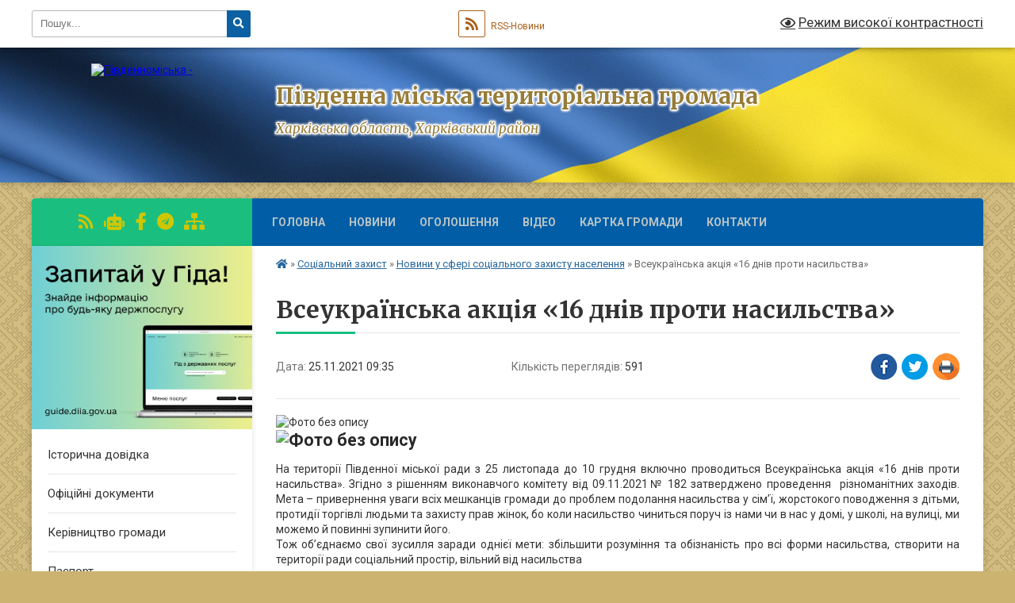

--- FILE ---
content_type: text/html; charset=UTF-8
request_url: https://pivdennaotg.gov.ua/news/1637826040/
body_size: 12812
content:
<!DOCTYPE html>
<html lang="uk">
<head>
	<!--[if IE]><meta http-equiv="X-UA-Compatible" content="IE=edge"><![endif]-->
	<meta charset="utf-8">
	<meta name="viewport" content="width=device-width, initial-scale=1">
	<!--[if IE]><script>
		document.createElement('header');
		document.createElement('nav');
		document.createElement('main');
		document.createElement('section');
		document.createElement('article');
		document.createElement('aside');
		document.createElement('footer');
		document.createElement('figure');
		document.createElement('figcaption');
	</script><![endif]-->
	<title>Всеукраїнська акція «16 днів проти насильства» | Південна міська територіальна громада Харківська область, Харківський район</title>
	<meta name="description" content=". . . На території Південної міської ради з 25 листопада до 10 грудня включно проводиться Всеукраїнська акція &amp;laquo;16 днів проти насильства&amp;raquo;. Згідно з рішенням виконавчого комітету від 09.11.2021№ 182 затверджено проведення  рі">
	<meta name="keywords" content="Всеукраїнська, акція, «16, днів, проти, насильства», |, Південна, міська, територіальна, громада, Харківська, область,, Харківський, район">

	
		<meta property="og:image" content="https://rada.info/upload/users_files/04058700/dd25bb6e2e49683d65b51bc92ee4ff79.jpg">
	<meta property="og:image:width" content="638">
	<meta property="og:image:height" content="479">
			<meta property="og:title" content="Всеукраїнська акція «16 днів проти насильства»">
			<meta property="og:description" content="
">
			<meta property="og:type" content="article">
	<meta property="og:url" content="https://pivdennaotg.gov.ua/news/1637826040/">
		
		<link rel="apple-touch-icon" sizes="57x57" href="https://gromada.org.ua/apple-icon-57x57.png">
	<link rel="apple-touch-icon" sizes="60x60" href="https://gromada.org.ua/apple-icon-60x60.png">
	<link rel="apple-touch-icon" sizes="72x72" href="https://gromada.org.ua/apple-icon-72x72.png">
	<link rel="apple-touch-icon" sizes="76x76" href="https://gromada.org.ua/apple-icon-76x76.png">
	<link rel="apple-touch-icon" sizes="114x114" href="https://gromada.org.ua/apple-icon-114x114.png">
	<link rel="apple-touch-icon" sizes="120x120" href="https://gromada.org.ua/apple-icon-120x120.png">
	<link rel="apple-touch-icon" sizes="144x144" href="https://gromada.org.ua/apple-icon-144x144.png">
	<link rel="apple-touch-icon" sizes="152x152" href="https://gromada.org.ua/apple-icon-152x152.png">
	<link rel="apple-touch-icon" sizes="180x180" href="https://gromada.org.ua/apple-icon-180x180.png">
	<link rel="icon" type="image/png" sizes="192x192"  href="https://gromada.org.ua/android-icon-192x192.png">
	<link rel="icon" type="image/png" sizes="32x32" href="https://gromada.org.ua/favicon-32x32.png">
	<link rel="icon" type="image/png" sizes="96x96" href="https://gromada.org.ua/favicon-96x96.png">
	<link rel="icon" type="image/png" sizes="16x16" href="https://gromada.org.ua/favicon-16x16.png">
	<link rel="manifest" href="https://gromada.org.ua/manifest.json">
	<meta name="msapplication-TileColor" content="#ffffff">
	<meta name="msapplication-TileImage" content="https://gromada.org.ua/ms-icon-144x144.png">
	<meta name="theme-color" content="#ffffff">
	
	
		<meta name="robots" content="">
	
	<link rel="preconnect" href="https://fonts.googleapis.com">
	<link rel="preconnect" href="https://fonts.gstatic.com" crossorigin>
	<link href="https://fonts.googleapis.com/css?family=Merriweather:400i,700|Roboto:400,400i,700,700i&amp;subset=cyrillic-ext" rel="stylesheet">

    <link rel="preload" href="https://cdnjs.cloudflare.com/ajax/libs/font-awesome/5.9.0/css/all.min.css" as="style">
	<link rel="stylesheet" href="https://cdnjs.cloudflare.com/ajax/libs/font-awesome/5.9.0/css/all.min.css" integrity="sha512-q3eWabyZPc1XTCmF+8/LuE1ozpg5xxn7iO89yfSOd5/oKvyqLngoNGsx8jq92Y8eXJ/IRxQbEC+FGSYxtk2oiw==" crossorigin="anonymous" referrerpolicy="no-referrer" />
	
	
    <link rel="preload" href="//gromada.org.ua/themes/ukraine/css/styles_vip.css?v=3.38" as="style">
	<link rel="stylesheet" href="//gromada.org.ua/themes/ukraine/css/styles_vip.css?v=3.38">
	
	<link rel="stylesheet" href="//gromada.org.ua/themes/ukraine/css/104127/theme_vip.css?v=1768605839">
	
		<!--[if lt IE 9]>
	<script src="https://oss.maxcdn.com/html5shiv/3.7.2/html5shiv.min.js"></script>
	<script src="https://oss.maxcdn.com/respond/1.4.2/respond.min.js"></script>
	<![endif]-->
	<!--[if gte IE 9]>
	<style type="text/css">
		.gradient { filter: none; }
	</style>
	<![endif]-->

</head>
<body class="">

	<a href="#top_menu" class="skip-link link" aria-label="Перейти до головного меню (Alt+1)" accesskey="1">Перейти до головного меню (Alt+1)</a>
	<a href="#left_menu" class="skip-link link" aria-label="Перейти до бічного меню (Alt+2)" accesskey="2">Перейти до бічного меню (Alt+2)</a>
    <a href="#main_content" class="skip-link link" aria-label="Перейти до головного вмісту (Alt+3)" accesskey="3">Перейти до текстового вмісту (Alt+3)</a>

	

		<div id="all_screen">

						<section class="search_menu">
				<div class="wrap">
					<div class="row">
						<div class="grid-25 fl">
							<form action="https://pivdennaotg.gov.ua/search/" class="search">
								<input type="text" name="q" value="" placeholder="Пошук..." aria-label="Введіть пошукову фразу" required>
								<button type="submit" name="search" value="y" aria-label="Натисніть, щоб здійснити пошук"><i class="fa fa-search"></i></button>
							</form>
							<a id="alt_version_eye" href="#" title="Режим високої контрастності" onclick="return set_special('66546c27b6ee5cb7231a288824fe89b0b260ef8d');"><i class="far fa-eye"></i></a>
						</div>
						<div class="grid-75">
							<div class="row">
								<div class="grid-25" style="padding-top: 13px;">
									<div id="google_translate_element"></div>
								</div>
								<div class="grid-25" style="padding-top: 13px;">
									<a href="https://gromada.org.ua/rss/104127/" class="rss" title="RSS-стрічка"><span><i class="fa fa-rss"></i></span> RSS-Новини</a>
								</div>
								<div class="grid-50 alt_version_block">

									<div class="alt_version">
										<a href="#" class="set_special_version" onclick="return set_special('66546c27b6ee5cb7231a288824fe89b0b260ef8d');"><i class="far fa-eye"></i> Режим високої контрастності</a>
									</div>

								</div>
								<div class="clearfix"></div>
							</div>
						</div>
						<div class="clearfix"></div>
					</div>
				</div>
			</section>
			
			<header>
				<div class="wrap">
					<div class="row">

						<div class="grid-25 logo fl">
							<a href="https://pivdennaotg.gov.ua/" id="logo">
								<img src="https://rada.info/upload/users_files/04058700/gerb/iC_1.png" alt="Південноміська - ">
							</a>
						</div>
						<div class="grid-75 title fr">
							<div class="slogan_1">Південна міська територіальна громада</div>
							<div class="slogan_2">Харківська область, Харківський район</div>
						</div>
						<div class="clearfix"></div>

					</div>
					
										
				</div>
			</header>

			<div class="wrap">
				<section class="middle_block">

					<div class="row">
						<div class="grid-75 fr">
							<nav class="main_menu" id="top_menu">
								<ul>
																		<li class="">
										<a href="https://pivdennaotg.gov.ua/main/">Головна</a>
																													</li>
																		<li class="">
										<a href="https://pivdennaotg.gov.ua/news/">Новини</a>
																													</li>
																		<li class="">
										<a href="https://pivdennaotg.gov.ua/ogoloshennya-12-01-24-03-04-2021/">ОГОЛОШЕННЯ</a>
																													</li>
																		<li class="">
										<a href="https://pivdennaotg.gov.ua/video-13-41-03-03-04-2021/">Відео</a>
																													</li>
																		<li class="">
										<a href="https://pivdennaotg.gov.ua/structure/">Картка громади</a>
																													</li>
																		<li class="">
										<a href="https://pivdennaotg.gov.ua/feedback/">Контакти</a>
																													</li>
																										</ul>

								<button class="menu-button" id="open-button" tabindex="-1"><i class="fas fa-bars"></i> Меню сайту</button>

							</nav>
							
							<div class="clearfix"></div>

														<section class="bread_crumbs">
								<div xmlns:v="http://rdf.data-vocabulary.org/#"><a href="https://pivdennaotg.gov.ua/" title="Головна сторінка"><i class="fas fa-home"></i></a> &raquo; <a href="https://pivdennaotg.gov.ua/socialnij-zahist-13-46-16-03-04-2021/">Соціальний захист</a> &raquo; <a href="https://pivdennaotg.gov.ua/zagalna-informaciya-pro-viddil-01-40-42-14-04-2021/" aria-current="page">Новини у сфері соціального захисту населення</a>  &raquo; <span>Всеукраїнська акція «16 днів проти насильства»</span></div>
							</section>
							
							<main id="main_content">

																											<h1>Всеукраїнська акція «16 днів проти насильства»</h1>


<div class="row">
	<div class="grid-30 one_news_date">
		Дата: <span>25.11.2021 09:35</span>
	</div>
	<div class="grid-30 one_news_count">
		Кількість переглядів: <span>591</span>
	</div>
		<div class="grid-30 one_news_socials">
		<button class="social_share" data-type="fb" aria-label="Поширити у Фейсбук"><img src="//gromada.org.ua/themes/ukraine/img/share/fb.png" alt="Іконка Facebook"></button>
		<button class="social_share" data-type="tw" aria-label="Поширити в Tweitter"><img src="//gromada.org.ua/themes/ukraine/img/share/tw.png" alt="Іконка Twitter"></button>
		<button class="print_btn" onclick="window.print();" aria-label="Надрукувати статтю"><img src="//gromada.org.ua/themes/ukraine/img/share/print.png" alt="Значок принтера"></button>
	</div>
		<div class="clearfix"></div>
</div>

<hr>

<p><img alt="Фото без опису"  alt="" src="https://rada.info/upload/users_files/04058700/dd25bb6e2e49683d65b51bc92ee4ff79.jpg" style="width: 800px; height: 601px;" /><br />
<span style="font-size:11pt"><span style="line-height:normal"><span sans-serif="" style="font-family:Calibri,"><b><span lang="UK" style="font-size:16.0pt"><span new="" roman="" style="font-family:" times=""><span style="color:#282828"><img alt="Фото без опису"  alt="" src="https://rada.info/upload/users_files/04058700/6892e76f7cc05906550fc8d87bea409f.jpg" style="width: 800px; height: 531px;" /></span></span></span></b></span></span></span></p>

<p style="text-align:justify"><span style="font-size:14px;">На території Південної міської ради з 25 листопада до 10 грудня включно проводиться Всеукраїнська акція &laquo;16 днів проти насильства&raquo;. Згідно з рішенням виконавчого комітету від 09.11.2021№ 182 затверджено проведення &nbsp;різноманітних заходів. Мета &ndash; привернення уваги всіх мешканців громади до проблем подолання насильства у сім&rsquo;ї, жорстокого поводження з дітьми, протидії торгівлі людьми та захисту прав жінок, бо коли насильство чиниться поруч із нами чи в нас у домі, у школі, на вулиці, ми можемо й повинні зупинити його.<br />
Тож об&rsquo;єднаємо свої зусилля заради однієї мети: збільшити розуміння та обізнаність про всі форми насильства, створити на території ради соціальний простір, вільний від насильства</span><br />
&nbsp;</p>
<div class="clearfix"></div>

<hr>



<p><a href="https://pivdennaotg.gov.ua/zagalna-informaciya-pro-viddil-01-40-42-14-04-2021/" class="btn btn-grey">&laquo; повернутися</a></p>																	
							</main>
						</div>
						<div class="grid-25 fl">

							<div class="project_name">
								<a href="https://gromada.org.ua/rss/104127/" rel="nofollow" target="_blank" title="RSS-стрічка новин сайту"><i class="fas fa-rss"></i></a>
																<a href="https://pivdennaotg.gov.ua/feedback/#chat_bot" title="Наша громада в смартфоні"><i class="fas fa-robot"></i></a>
																																<a href="https://www.facebook.com/PivdennaTerGromada" rel="nofollow" target="_blank" title="Приєднуйтесь до нас у Facebook"><i class="fab fa-facebook-f"></i></a>																<a href="Південна міська ТГ" rel="nofollow" target="_blank" title="Телеграм-канал"><i class="fab fa-telegram"></i></a>								<a href="https://pivdennaotg.gov.ua/sitemap/" title="Мапа сайту"><i class="fas fa-sitemap"></i></a>
							</div>
														<aside class="left_sidebar">
							
																<div class="diia_guide">
									<a href="https://guide.diia.gov.ua/" rel="nofollow" target="_blank" title="Посилання на Гіда з державних послуг"><img src="https://gromada.org.ua/upload/diia_guide.jpg" alt="Гід державних послуг"></a>
								</div>
								
																<nav class="sidebar_menu" id="left_menu">
									<ul>
																				<li class="">
											<a href="https://pivdennaotg.gov.ua/istorichna-dovidka-12-43-20-03-04-2021/">Історична довідка</a>
																																</li>
																				<li class="">
											<a href="https://pivdennaotg.gov.ua/docs/">Офіційні документи</a>
																																</li>
																				<li class="">
											<a href="https://pivdennaotg.gov.ua/kerivnictvo-gromadi-18-23-00-01-02-2023/">Керівництво громади</a>
																																</li>
																				<li class="">
											<a href="https://pivdennaotg.gov.ua/pasport-12-44-46-03-04-2021/">Паспорт</a>
																																</li>
																				<li class="">
											<a href="https://pivdennaotg.gov.ua/grafik-prijomu-gromadyan-14-17-44-03-04-2021/">Графік прийому громадян</a>
																																</li>
																				<li class=" has-sub">
											<a href="javascript:;">Виконавчий комітет</a>
																						<button onclick="return show_next_level(this);" aria-label="Показати підменю"></button>
																																	<i class="fa fa-chevron-right"></i>
											<ul>
																								<li class="">
													<a href="https://pivdennaotg.gov.ua/sklad-vikonkomu-13-19-33-03-04-2021/">Оновлений склад виконконавчого комітету</a>
																																						</li>
																								<li class=" has-sub">
													<a href="https://pivdennaotg.gov.ua/rishennya-vikonkomu-13-20-26-03-04-2021/">Рішення виконкому</a>
																										<button onclick="return show_next_level(this);" aria-label="Показати підменю"></button>
																																							<i class="fa fa-chevron-right"></i>
													<ul>
																												<li><a href="https://pivdennaotg.gov.ua/rishennya-vikonkomu-13-46-40-28-05-2021/">Виконком</a></li>
																																									</ul>
																									</li>
																								<li class="">
													<a href="https://pivdennaotg.gov.ua/postijnih-komisij-14-05-07-23-12-2025/">Постійні комісії</a>
																																						</li>
																																			</ul>
																					</li>
																				<li class=" has-sub">
											<a href="javascript:;">Депутатський корпус</a>
																						<button onclick="return show_next_level(this);" aria-label="Показати підменю"></button>
																																	<i class="fa fa-chevron-right"></i>
											<ul>
																								<li class=" has-sub">
													<a href="https://pivdennaotg.gov.ua/sklad-deputatskogo-korpusu-13-23-14-03-04-2021/">Склад депутатського корпусу</a>
																										<button onclick="return show_next_level(this);" aria-label="Показати підменю"></button>
																																							<i class="fa fa-chevron-right"></i>
													<ul>
																												<li><a href="https://pivdennaotg.gov.ua/zviti-15-55-06-17-01-2022/">ЗВІТИ</a></li>
																																									</ul>
																									</li>
																								<li class="">
													<a href="https://pivdennaotg.gov.ua/postijni-deputatski-komisii-13-23-54-03-04-2021/">Постійні депутатські комісії</a>
																																						</li>
																								<li class="">
													<a href="https://pivdennaotg.gov.ua/polozhennya-pro-postijni-komisii-13-25-09-03-04-2021/">Положення про постійні комісії</a>
																																						</li>
																																			</ul>
																					</li>
																				<li class=" has-sub">
											<a href="javascript:;">Матеріали сесії</a>
																						<button onclick="return show_next_level(this);" aria-label="Показати підменю"></button>
																																	<i class="fa fa-chevron-right"></i>
											<ul>
																								<li class="">
													<a href="https://pivdennaotg.gov.ua/poryadok-dennij-13-26-45-03-04-2021/">Порядок денний</a>
																																						</li>
																								<li class="">
													<a href="https://pivdennaotg.gov.ua/proekti-rishennya-13-29-34-03-04-2021/">Проекти рішення</a>
																																						</li>
																								<li class="">
													<a href="https://pivdennaotg.gov.ua/prijnyati-rishennya-13-29-52-03-04-2021/">Прийняті рішення</a>
																																						</li>
																								<li class=" has-sub">
													<a href="https://pivdennaotg.gov.ua/regulyatorna-diyalnist-11-25-37-07-06-2021/">Регуляторна діяльність</a>
																										<button onclick="return show_next_level(this);" aria-label="Показати підменю"></button>
																																							<i class="fa fa-chevron-right"></i>
													<ul>
																												<li><a href="https://pivdennaotg.gov.ua/regulyatorni-akti-14-32-53-22-09-2025/">Регуляторні акти</a></li>
																												<li><a href="https://pivdennaotg.gov.ua/zviti-14-39-48-22-09-2025/">Звіти</a></li>
																																									</ul>
																									</li>
																								<li class=" has-sub">
													<a href="javascript:;">Публічна інформація</a>
																										<button onclick="return show_next_level(this);" aria-label="Показати підменю"></button>
																																							<i class="fa fa-chevron-right"></i>
													<ul>
																												<li><a href="https://pivdennaotg.gov.ua/reglament-pivdennoi-miskoi-radi-13-32-48-03-04-2021/">Регламент Південної міської ради</a></li>
																												<li><a href="https://pivdennaotg.gov.ua/struktura-pivdennoi-miskoi-radi-13-32-21-03-04-2021/">Структура апарату та виконавчих органів Південної  міської ради</a></li>
																												<li><a href="https://pivdennaotg.gov.ua/zviti-13-35-19-03-04-2021/">Звіти</a></li>
																												<li><a href="https://pivdennaotg.gov.ua/programi-rozvitku-pivdennoi -miskoi-gromadi-13-35-48-03-04-2021/">Програми розвитку Південної  міської громади</a></li>
																												<li><a href="https://pivdennaotg.gov.ua/komunalna-vlasnist-13-37-30-03-04-2021/">Комунальна власність</a></li>
																												<li><a href="https://pivdennaotg.gov.ua/pravila-blagoustroju-teritorii-naselenih-punktiv-pivdennoi-miskoi-radi-13-37-55-03-04-2021/">Правила благоустрою території населених пунктів Південної міської ради</a></li>
																												<li><a href="https://pivdennaotg.gov.ua/reestr-kolektivnih-dogovoriv-13-37-46-30-06-2021/">Реєстр колективних договорів</a></li>
																																									</ul>
																									</li>
																								<li class=" has-sub">
													<a href="https://pivdennaotg.gov.ua/videozapisi-zasidan-13-07-59-18-04-2025/">Відеозаписи засідань</a>
																										<button onclick="return show_next_level(this);" aria-label="Показати підменю"></button>
																																							<i class="fa fa-chevron-right"></i>
													<ul>
																												<li><a href="https://pivdennaotg.gov.ua/postijni-deputatski-komisii-13-09-02-18-04-2025/">Постійні депутатські комісії</a></li>
																																									</ul>
																									</li>
																																			</ul>
																					</li>
																				<li class=" has-sub">
											<a href="https://pivdennaotg.gov.ua/strategiya-rozvitku-pivdennoi-miskoi-gromadi-13-42-18-03-04-2021/">Стратегія розвитку Південної міської громади</a>
																						<button onclick="return show_next_level(this);" aria-label="Показати підменю"></button>
																																	<i class="fa fa-chevron-right"></i>
											<ul>
																								<li class="">
													<a href="https://pivdennaotg.gov.ua/protokoli-zasidann-robochoi-grupi-11-30-01-03-09-2025/">Протоколи засіданнь робочої групи</a>
																																						</li>
																																			</ul>
																					</li>
																				<li class=" has-sub">
											<a href="https://pivdennaotg.gov.ua/ekonomika-ta-bjudzhet-13-46-04-03-04-2021/">Економіка та бюджет</a>
																						<button onclick="return show_next_level(this);" aria-label="Показати підменю"></button>
																																	<i class="fa fa-chevron-right"></i>
											<ul>
																								<li class="">
													<a href="https://pivdennaotg.gov.ua/bjudzhet-11-31-23-14-04-2021/">Бюджет</a>
																																						</li>
																								<li class="">
													<a href="https://pivdennaotg.gov.ua/bankivski-rikviziti-dlya-splati-podatkiv-ta-zboriv-11-32-25-14-04-2021/">Банківські ріквізіти для сплати податків та зборів</a>
																																						</li>
																								<li class="">
													<a href="https://pivdennaotg.gov.ua/podatki-ta-sbori-10-24-03-22-05-2024/">Податки та збори</a>
																																						</li>
																																			</ul>
																					</li>
																				<li class="">
											<a href="https://pivdennaotg.gov.ua/gromadskij-bjudzhet-14-10-23-10-12-2024/">Е-сервіс "Громадський бюджет" - Бюджет участі</a>
																																</li>
																				<li class=" has-sub">
											<a href="https://pivdennaotg.gov.ua/zagalna-informaciya-15-53-05-18-01-2022/">Загальна інформація</a>
																						<button onclick="return show_next_level(this);" aria-label="Показати підменю"></button>
																																	<i class="fa fa-chevron-right"></i>
											<ul>
																								<li class="">
													<a href="https://pivdennaotg.gov.ua/zvernennya-gromadyan-15-57-40-18-01-2022/">Звернення громадян</a>
																																						</li>
																								<li class="">
													<a href="https://pivdennaotg.gov.ua/normativno-pravova-baza-16-02-42-18-01-2022/">Нормативно - правова база</a>
																																						</li>
																								<li class="">
													<a href="https://pivdennaotg.gov.ua/dostup-do-publichnoi-informacii-16-09-24-18-01-2022/">Доступ до публічної інформації</a>
																																						</li>
																								<li class="">
													<a href="https://pivdennaotg.gov.ua/zviti-roboti-zagalnogo-viddilu-16-14-42-18-01-2022/">Звіти роботи загального відділу</a>
																																						</li>
																								<li class="">
													<a href="https://pivdennaotg.gov.ua/publichni-dogovori-10-24-04-20-09-2022/">Публічні договори</a>
																																						</li>
																								<li class="">
													<a href="https://pivdennaotg.gov.ua/informaciya-pro-publichni-zakupivli-09-16-16-14-10-2024/">Інформація про публічні закупівлі</a>
																																						</li>
																																			</ul>
																					</li>
																				<li class=" has-sub">
											<a href="https://pivdennaotg.gov.ua/cnap-13-39-45-03-04-2021/">ЦНАП</a>
																						<button onclick="return show_next_level(this);" aria-label="Показати підменю"></button>
																																	<i class="fa fa-chevron-right"></i>
											<ul>
																								<li class="">
													<a href="https://pivdennaotg.gov.ua/ogoloshennya-14-27-15-08-02-2024/">ОГОЛОШЕННЯ!</a>
																																						</li>
																								<li class="">
													<a href="https://pivdennaotg.gov.ua/informacijni-kartki-15-36-57-29-04-2025/">Інформаційні картки</a>
																																						</li>
																								<li class="">
													<a href="https://pivdennaotg.gov.ua/perelik-admin-poslug-15-37-27-29-04-2025/">Перелік адмін послуг</a>
																																						</li>
																																			</ul>
																					</li>
																				<li class=" has-sub">
											<a href="https://pivdennaotg.gov.ua/policejski-oficeri-gromadi-13-38-53-03-04-2021/">Поліцейські офіцери громади</a>
																						<button onclick="return show_next_level(this);" aria-label="Показати підменю"></button>
																																	<i class="fa fa-chevron-right"></i>
											<ul>
																								<li class="">
													<a href="https://pivdennaotg.gov.ua/protidiya-nasillju-08-10-50-03-01-2024/">ПРОТИДІЯ НАСИЛЛЮ</a>
																																						</li>
																								<li class="">
													<a href="https://pivdennaotg.gov.ua/zvit-policijskogo-oficeru-gromadi-11-49-43-07-02-2024/">Звіт  поліційського офіцеру громади</a>
																																						</li>
																								<li class="">
													<a href="https://pivdennaotg.gov.ua/novini-08-58-52-26-03-2025/">Новини</a>
																																						</li>
																																			</ul>
																					</li>
																				<li class="active has-sub">
											<a href="https://pivdennaotg.gov.ua/socialnij-zahist-13-46-16-03-04-2021/">Соціальний захист</a>
																						<button onclick="return show_next_level(this);" aria-label="Показати підменю"></button>
																																	<i class="fa fa-chevron-right"></i>
											<ul>
																								<li class="active">
													<a href="https://pivdennaotg.gov.ua/zagalna-informaciya-pro-viddil-01-40-42-14-04-2021/">Новини у сфері соціального захисту населення</a>
																																						</li>
																								<li class="">
													<a href="https://pivdennaotg.gov.ua/zagalna- informaciya-pro-centr nadannya-socialnih-poslug-vdoma-01-41-25-14-04-2021/">Загальна  інформація про центр надання соціальних послуг</a>
																																						</li>
																								<li class="">
													<a href="https://pivdennaotg.gov.ua/sanatornokurortne-likuvannya-01-41-45-14-04-2021/">Санаторно-курортне лікування</a>
																																						</li>
																								<li class="">
													<a href="https://pivdennaotg.gov.ua/novini-centru-nadannya-socialnih-poslug-11-08-20-25-05-2021/">Новини центру надання соціальних послуг</a>
																																						</li>
																								<li class="">
													<a href="https://pivdennaotg.gov.ua/novini-dlya-veteraniv-10-28-41-14-07-2025/">Новини для ветеранів</a>
																																						</li>
																								<li class="">
													<a href="https://pivdennaotg.gov.ua/protidiya-nasillju-09-30-51-19-06-2025/">Протидія домашньому насильству</a>
																																						</li>
																																			</ul>
																					</li>
																				<li class=" has-sub">
											<a href="https://pivdennaotg.gov.ua/sluzhba-u-spravah-ditej-11-25-26-05-04-2021/">Служба у справах дітей</a>
																						<button onclick="return show_next_level(this);" aria-label="Показати підменю"></button>
																																	<i class="fa fa-chevron-right"></i>
											<ul>
																								<li class="">
													<a href="https://pivdennaotg.gov.ua/sluzhba-u-spravah-ditej-01-15-43-14-04-2021/">Служба у справах дітей</a>
																																						</li>
																								<li class="">
													<a href="https://pivdennaotg.gov.ua/zagalna-informaciya-pro-sluzhbu-01-16-14-14-04-2021/">Загальна інформація про службу</a>
																																						</li>
																																			</ul>
																					</li>
																				<li class=" has-sub">
											<a href="https://pivdennaotg.gov.ua/zhkg-arhitektura-mistobuduvannya-ta-zemelni-vidnosini-13-46-44-03-04-2021/">ЖКГ, комунальне майно та транспорт</a>
																						<button onclick="return show_next_level(this);" aria-label="Показати підменю"></button>
																																	<i class="fa fa-chevron-right"></i>
											<ul>
																								<li class="">
													<a href="https://pivdennaotg.gov.ua/perelik-vulic-12-06-53-14-04-2021/">Перелік вулиць</a>
																																						</li>
																								<li class="">
													<a href="https://pivdennaotg.gov.ua/perelik-komunalnogo-majna-12-07-24-14-04-2021/">Перелік комунального майна</a>
																																						</li>
																								<li class="">
													<a href="https://pivdennaotg.gov.ua/konkurs-14-56-15-29-12-2025/">Конкурс</a>
																																						</li>
																								<li class="">
													<a href="https://pivdennaotg.gov.ua/komunalni-pidpriemstva-09-23-03-19-06-2025/">Комунальні підприємства</a>
																																						</li>
																								<li class="">
													<a href="https://pivdennaotg.gov.ua/osbb-09-24-04-19-06-2025/">ОСББ</a>
																																						</li>
																								<li class="">
													<a href="https://pivdennaotg.gov.ua/novini-vzhkg-09-42-26-22-04-2025/">Новини ВЖКГ</a>
																																						</li>
																																			</ul>
																					</li>
																				<li class=" has-sub">
											<a href="https://pivdennaotg.gov.ua/osvita-13-47-04-03-04-2021/">Освіта</a>
																						<button onclick="return show_next_level(this);" aria-label="Показати підменю"></button>
																																	<i class="fa fa-chevron-right"></i>
											<ul>
																								<li class="">
													<a href="https://pivdennaotg.gov.ua/bjudzhet-13-38-20-26-07-2021/">БЮДЖЕТ</a>
																																						</li>
																								<li class="">
													<a href="https://pivdennaotg.gov.ua/novini-u-sferi-osviti-14-29-40-08-06-2021/">Новини у сфері освіти</a>
																																						</li>
																																			</ul>
																					</li>
																				<li class=" has-sub">
											<a href="https://pivdennaotg.gov.ua/kultura-molod-ta-sport-10-23-10-31-05-2021/">Культура, молодь та спорт</a>
																						<button onclick="return show_next_level(this);" aria-label="Показати підменю"></button>
																																	<i class="fa fa-chevron-right"></i>
											<ul>
																								<li class="">
													<a href="https://pivdennaotg.gov.ua/novini-u-sferi-kulturi-molodi-ta-sportu-21-36-29-02-06-2021/">Новини у сфері культури, молоді та спорту</a>
																																						</li>
																								<li class="">
													<a href="https://pivdennaotg.gov.ua/kz-pivdennomiska-muzichna-shkola-11-02-17-28-01-2025/">Південноміська музична школа</a>
																																						</li>
																								<li class="">
													<a href="https://pivdennaotg.gov.ua/budyanska-dityacha-shkola-narodnogo-mistectva-11-03-19-28-01-2025/">Будянська дитяча школа народного мистецтва</a>
																																						</li>
																								<li class="">
													<a href="https://pivdennaotg.gov.ua/dityacho-junacka-sportivna-shkola-11-05-44-28-01-2025/">Дитячо юнацька спортивна школа</a>
																																						</li>
																								<li class="">
													<a href="https://pivdennaotg.gov.ua/kz-pivdennomiska-hudozhnya-shkola-10-54-25-18-12-2024/">Південноміська художня школа</a>
																																						</li>
																																			</ul>
																					</li>
																				<li class=" has-sub">
											<a href="https://pivdennaotg.gov.ua/proektna diyalnist-13-41-21-03-04-2021/">Проектна діяльність</a>
																						<button onclick="return show_next_level(this);" aria-label="Показати підменю"></button>
																																	<i class="fa fa-chevron-right"></i>
											<ul>
																								<li class=" has-sub">
													<a href="https://pivdennaotg.gov.ua/proekti-programi-granti-01-13-29-14-04-2021/">Проекти, програми, гранти</a>
																										<button onclick="return show_next_level(this);" aria-label="Показати підменю"></button>
																																							<i class="fa fa-chevron-right"></i>
													<ul>
																												<li><a href="https://pivdennaotg.gov.ua/aktivni-konkursi-12-59-29-11-05-2021/">Активні конкурси</a></li>
																												<li><a href="https://pivdennaotg.gov.ua/spivuchast-gromadi-v-inshih-proektah-21-57-17-07-05-2021/">Співучасть громади в інших проектах</a></li>
																																									</ul>
																									</li>
																								<li class="">
													<a href="https://pivdennaotg.gov.ua/derzhavni-programi-subvencii-01-14-14-14-04-2021/">Державні програми, субвенції</a>
																																						</li>
																																			</ul>
																					</li>
																				<li class="">
											<a href="https://pivdennaotg.gov.ua/informue-gudps-ukraini-v-harkivskij-oblasti-11-12-25-11-02-2022/">Інформує ГУ ДПС України в Харківській області</a>
																																</li>
																				<li class="">
											<a href="https://pivdennaotg.gov.ua/du-harkivskij-ockph-moz-informue-09-36-02-20-11-2024/">ДУ "Харківський ОЦКПХ МОЗ" інформує</a>
																																</li>
																				<li class="">
											<a href="https://pivdennaotg.gov.ua/pf-ukraini-informue-09-13-54-17-03-2023/">ПФ України інформує</a>
																																</li>
																				<li class=" has-sub">
											<a href="https://pivdennaotg.gov.ua/civilnij-zahist-09-01-01-18-01-2024/">Цивільний захист</a>
																						<button onclick="return show_next_level(this);" aria-label="Показати підменю"></button>
																																	<i class="fa fa-chevron-right"></i>
											<ul>
																								<li class="">
													<a href="https://pivdennaotg.gov.ua/novini-civilnogo-zahistu-09-02-24-18-01-2024/">Новини цивільного захисту</a>
																																						</li>
																																			</ul>
																					</li>
																				<li class=" has-sub">
											<a href="https://pivdennaotg.gov.ua/vidnovlennya-v-harkivskij-oblasti-17-08-47-31-10-2023/">"єВідновлення". Відновлення в Харківській області</a>
																						<button onclick="return show_next_level(this);" aria-label="Показати підменю"></button>
																																	<i class="fa fa-chevron-right"></i>
											<ul>
																								<li class="">
													<a href="https://pivdennaotg.gov.ua/novini-evidnovlennya-10-28-56-18-08-2025/">Новини єВідновлення</a>
																																						</li>
																																			</ul>
																					</li>
																				<li class=" has-sub">
											<a href="https://pivdennaotg.gov.ua/arhitektura-ta-zemelni-vidnosini-08-35-30-27-05-2025/">Архітектура та земельні відносини</a>
																						<button onclick="return show_next_level(this);" aria-label="Показати підменю"></button>
																																	<i class="fa fa-chevron-right"></i>
											<ul>
																								<li class="">
													<a href="https://pivdennaotg.gov.ua/mistobudivna-dokumentaciya-08-37-59-27-05-2025/">Містобудівна документація</a>
																																						</li>
																								<li class="">
													<a href="https://pivdennaotg.gov.ua/bezbarernij-prostir-14-54-34-20-06-2025/">Безбар'єрний простір</a>
																																						</li>
																								<li class="">
													<a href="https://pivdennaotg.gov.ua/normativno-groshova-ocinka-14-56-17-20-06-2025/">Нормативно грошова оцінка</a>
																																						</li>
																								<li class=" has-sub">
													<a href="https://pivdennaotg.gov.ua/komisiya-z-rozglyadu-pitan-schodo-nadannya-kompensacii-za-poshkodzheneznischeni-ob’ekti-neruhomogo-majna-vnaslidok-bojovih-dij-teroristich-13-50-47-29-05-2025/">Комісія з розгляду питань щодо надання компенсації за пошкоджене, знищені об’єкти нерухомого майна внаслідок бойових дій, терористичних актів, диверсій, спричинених збройною агресією рф проти України</a>
																										<button onclick="return show_next_level(this);" aria-label="Показати підменю"></button>
																																							<i class="fa fa-chevron-right"></i>
													<ul>
																												<li><a href="https://pivdennaotg.gov.ua/rishennya-komisii-rishennya-vikonkomu-13-52-42-29-05-2025/">Рішення комісії, рішення виконкому</a></li>
																																									</ul>
																									</li>
																																			</ul>
																					</li>
																				<li class="">
											<a href="https://pivdennaotg.gov.ua/genderna-rivnist-13-48-24-22-04-2025/">Гендерна рівність</a>
																																</li>
																				<li class=" has-sub">
											<a href="https://pivdennaotg.gov.ua/do-uvagt-veteraniv-13-23-20-16-07-2025/">Супровід ветеранів та їх родин</a>
																						<button onclick="return show_next_level(this);" aria-label="Показати підменю"></button>
																																	<i class="fa fa-chevron-right"></i>
											<ul>
																								<li class="">
													<a href="https://pivdennaotg.gov.ua/adaptivnij-sport-ta-sport-veteraniv-vijni-10-14-31-02-10-2025/">Адаптивний спорт та спорт ветеранів війни</a>
																																						</li>
																																			</ul>
																					</li>
																				<li class=" has-sub">
											<a href="https://pivdennaotg.gov.ua/kompleksnij-plan-prostorovogo-rozvitku-09-49-02-19-06-2025/">Комплексний план просторового розвитку</a>
																						<button onclick="return show_next_level(this);" aria-label="Показати підменю"></button>
																																	<i class="fa fa-chevron-right"></i>
											<ul>
																								<li class="">
													<a href="https://pivdennaotg.gov.ua/protokoli-16-15-38-19-06-2025/">ПРОТОКОЛИ</a>
																																						</li>
																																			</ul>
																					</li>
																				<li class="">
											<a href="https://pivdennaotg.gov.ua/gazmerezhi-informue-10-17-59-09-01-2026/">Газмережі інформує!</a>
																																</li>
																				<li class="">
											<a href="https://pivdennaotg.gov.ua/rada-vpo-10-06-38-17-12-2024/">Рада ВПО</a>
																																</li>
																													</ul>
								</nav>

																	<div class="petition_block">

	<div class="petition_title">Публічні закупівлі</div>

		<p><a href="https://pivdennaotg.gov.ua/prozorro/" title="Прозорро - публічні закупівлі"><img src="//gromada.org.ua/themes/ukraine/img/prozorro_logo.png?v=2025" alt="Банер Прозорро"></a></p>
	
		<p><a href="https://pivdennaotg.gov.ua/openbudget/" title="Відкритий бюджет - структура річного бюджету громади"><img src="//gromada.org.ua/themes/ukraine/img/openbudget_logo.png?v=2025" alt="OpenBudget - логотип"></a></p>
	
	
</div>								
																	<div class="petition_block">
	
	<div class="petition_title">Особистий кабінет користувача</div>

		<div class="alert alert-warning">
		Ви не авторизовані. Для того, щоб мати змогу створювати або підтримувати петиції<br>
		<a href="#auth_petition" class="open-popup add_petition btn btn-yellow btn-small btn-block" style="margin-top: 10px;"><i class="fa fa-user"></i> авторизуйтесь</a>
	</div>
		
			<div class="petition_title">Система петицій</div>
		
					<div class="none_petition">Немає петицій, за які можна голосувати</div>
							<p style="margin-bottom: 10px;"><a href="https://pivdennaotg.gov.ua/all_petitions/" class="btn btn-grey btn-small btn-block"><i class="fas fa-clipboard-list"></i> Всі петиції (2)</a></p>
				
		
	
</div>
								
								
								
								
																<div id="banner_block">

									<p style="text-align: center;"><a rel="nofollow" href="https://kharkivoda.gov.ua/" target="_blank"><img alt="Фото без опису" src="https://rada.info/upload/users_files/04058700/a5e7a3555c5ce7407cdba8fb1eb7a94d.jpg" style="width: 262px; height: 110px;" /></a></p>

<p style="text-align: center;"><a rel="nofollow" href="http://khrda.gov.ua/" target="_blank"><img alt="Фото без опису" src="https://rada.info/upload/users_files/04058700/89955cf2331b66b354519dc81d9f3869.jpg" style="width: 262px; height: 110px;" /></a></p>

<p style="text-align: center;"><a rel="nofollow" href="https://www.rada.gov.ua/" target="_blank"><img alt="Фото без опису" src="https://rada.info/upload/users_files/04058700/5928b50a0ab78448f0cd871096ff87e1.jpg" style="width: 262px; height: 110px;" /></a></p>

<p style="text-align: center;"><a rel="nofollow" href="https://u24.gov.ua/uk" target="_blank"><img alt="Фото без опису" src="https://rada.info/upload/users_files/04058700/d03027c77a7773a2d21c417b75ab6a3e.png" style="width: 210px; height: 147px;" /></a></p>

<p style="text-align: center;"><a rel="nofollow" href="  https://center.diia.gov.ua/" target="_blank"><img alt="Фото без опису" src="https://rada.info/upload/users_files/04058700/a70193125c0ece7f7a3e56ff55a2af55.jpg" style="width: 1101px; height: 447px;" /></a></p>

<p><a rel="nofollow" href="https://legalaid.gov.ua/" target="_blank"><img alt="Фото без опису" src="https://rada.info/upload/users_files/04058700/542570500fd69b24a8e4764cfcdb9e6d.png" style="width: 418px; height: 418px;" /></a></p>

<p><a rel="nofollow" href="https://consult.e-dem.ua/                    " target="_blank"><img alt="Фото без опису" src="https://rada.info/upload/users_files/04396727/43c6ce4d0ec012d1b0ead080b4b63c82.png" /></a></p>

<p><a rel="nofollow" href="https://petition.e-dem.ua/pivdenna" target="_blank"><img alt="Фото без опису" src="https://rada.info/upload/users_files/04058700/6bbc1bd21dba8abfbca78dc92b491b4a.jpg" style="width: 202px; height: 42px;" /></a></p>

<p>&nbsp;</p>
									<div class="clearfix"></div>

									
									<div class="clearfix"></div>

								</div>
								
							</aside>
						</div>
						<div class="clearfix"></div>
					</div>

					
				</section>

			</div>

			<section class="footer_block">
				<div class="mountains">
				<div class="wrap">
					<div class="other_projects">
						<a href="https://gromada.org.ua/" target="_blank" rel="nofollow"><img src="https://rada.info/upload/footer_banner/b_gromada_new.png" alt="Веб-сайти для громад України - GROMADA.ORG.UA"></a>
						<a href="https://rda.org.ua/" target="_blank" rel="nofollow"><img src="https://rada.info/upload/footer_banner/b_rda_new.png" alt="Веб-сайти для районних державних адміністрацій України - RDA.ORG.UA"></a>
						<a href="https://rayrada.org.ua/" target="_blank" rel="nofollow"><img src="https://rada.info/upload/footer_banner/b_rayrada_new.png" alt="Веб-сайти для районних рад України - RAYRADA.ORG.UA"></a>
						<a href="https://osv.org.ua/" target="_blank" rel="nofollow"><img src="https://rada.info/upload/footer_banner/b_osvita_new.png?v=1" alt="Веб-сайти для відділів освіти та освітніх закладів - OSV.ORG.UA"></a>
						<a href="https://gromada.online/" target="_blank" rel="nofollow"><img src="https://rada.info/upload/footer_banner/b_other_new.png" alt="Розробка офіційних сайтів державним організаціям"></a>
					</div>
					<div class="under_footer">
						Південноміська громада - 2021-2026 &copy; Весь контент доступний за ліцензією <a href="https://creativecommons.org/licenses/by/4.0/deed.uk" target="_blank" rel="nofollow">Creative Commons Attribution 4.0 International License</a>, якщо не зазначено інше.
					</div>
				</div>
				</div>
			</section>

			<footer>
				<div class="wrap">
					<div class="row">
						<div class="grid-25 socials">
							<a href="https://gromada.org.ua/rss/104127/" rel="nofollow" target="_blank" title="RSS-стрічка"><i class="fas fa-rss"></i></a>							
														<a href="https://pivdennaotg.gov.ua/feedback/#chat_bot" title="Наша громада в смартфоні"><i class="fas fa-robot"></i></a>
														<i class="fab fa-twitter"></i>							<i class="fab fa-instagram"></i>							<a href="https://www.facebook.com/PivdennaTerGromada" rel="nofollow" target="_blank" title="Ми у Фейсбук"><i class="fab fa-facebook-f"></i></a>							<i class="fab fa-youtube"></i>							<a href="Південна міська ТГ" rel="nofollow" target="_blank" title="Група в Telegram"><i class="fab fa-telegram"></i></a>						</div>
						<div class="grid-25 admin_auth_block">
														<a href="#auth_block" class="open-popup"><i class="fa fa-lock"></i> Вхід для <u>адміністратора</u></a>
													</div>
						<div class="grid-25">
							<div class="school_ban">
								<div class="row">
									<div class="grid-50" style="text-align: right;"><a href="https://gromada.org.ua/" target="_blank" rel="nofollow"><img src="//gromada.org.ua/gromada_orgua_88x31.png" alt="Gromada.org.ua - веб сайти діючих громад України"></a></div>
									<div class="grid-50 last"><a href="#get_gromada_ban" class="open-popup get_gromada_ban">Показати код для<br><u>вставки на сайт</u></a></div>
									<div class="clearfix"></div>
								</div>
							</div>
						</div>
						<div class="grid-25 developers">
							Розробка порталу: <br>
							<a href="https://vlada.ua/propozytsiyi/propozitsiya-gromadam/" target="_blank">&laquo;Vlada.ua&raquo;&trade;</a>
						</div>
						<div class="clearfix"></div>
					</div>
				</div>
			</footer>

		</div>





<script type="text/javascript" src="//gromada.org.ua/themes/ukraine/js/jquery-3.6.0.min.js"></script>
<script type="text/javascript" src="//gromada.org.ua/themes/ukraine/js/jquery-migrate-3.3.2.min.js"></script>
<script type="text/javascript" src="//gromada.org.ua/themes/ukraine/js/flickity.pkgd.min.js"></script>
<script type="text/javascript" src="//gromada.org.ua/themes/ukraine/js/flickity-imagesloaded.js"></script>
<script type="text/javascript">
	$(document).ready(function(){
		$(".main-carousel .carousel-cell.not_first").css("display", "block");
	});
</script>
<script type="text/javascript" src="//gromada.org.ua/themes/ukraine/js/icheck.min.js"></script>
<script type="text/javascript" src="//gromada.org.ua/themes/ukraine/js/superfish.min.js?v=2"></script>



<script type="text/javascript" src="//gromada.org.ua/themes/ukraine/js/functions_unpack.js?v=2.34"></script>
<script type="text/javascript" src="//gromada.org.ua/themes/ukraine/js/hoverIntent.js"></script>
<script type="text/javascript" src="//gromada.org.ua/themes/ukraine/js/jquery.magnific-popup.min.js"></script>
<script type="text/javascript" src="//gromada.org.ua/themes/ukraine/js/jquery.mask.min.js"></script>


	

<script type="text/javascript" src="//translate.google.com/translate_a/element.js?cb=googleTranslateElementInit"></script>
<script type="text/javascript">
	function googleTranslateElementInit() {
		new google.translate.TranslateElement({
			pageLanguage: 'uk',
			includedLanguages: 'de,en,es,fr,pl,hu,bg,ro,da,lt',
			layout: google.translate.TranslateElement.InlineLayout.SIMPLE,
			gaTrack: true,
			gaId: 'UA-71656986-1'
		}, 'google_translate_element');
	}
</script>

<script>
  (function(i,s,o,g,r,a,m){i["GoogleAnalyticsObject"]=r;i[r]=i[r]||function(){
  (i[r].q=i[r].q||[]).push(arguments)},i[r].l=1*new Date();a=s.createElement(o),
  m=s.getElementsByTagName(o)[0];a.async=1;a.src=g;m.parentNode.insertBefore(a,m)
  })(window,document,"script","//www.google-analytics.com/analytics.js","ga");

  ga("create", "UA-71656986-1", "auto");
  ga("send", "pageview");

</script>

<script async
src="https://www.googletagmanager.com/gtag/js?id=UA-71656986-2"></script>
<script>
   window.dataLayer = window.dataLayer || [];
   function gtag(){dataLayer.push(arguments);}
   gtag("js", new Date());

   gtag("config", "UA-71656986-2");
</script>




<div style="display: none;">
								<div id="get_gromada_ban" class="dialog-popup s">
    <h4>Код для вставки на сайт</h4>
    <div class="form-group">
        <img src="//gromada.org.ua/gromada_orgua_88x31.png">
    </div>
    <div class="form-group">
        <textarea id="informer_area" class="form-control"><a href="https://gromada.org.ua/" target="_blank"><img src="https://gromada.org.ua/gromada_orgua_88x31.png" alt="Gromada.org.ua - веб сайти діючих громад України" /></a></textarea>
    </div>
</div>			<div id="auth_block" class="dialog-popup s">

    <h4>Вхід для адміністратора</h4>
    <form action="//gromada.org.ua/n/actions/" method="post">
		
		
        
        <div class="form-group">
            <label class="control-label" for="login">Логін: <span>*</span></label>
            <input type="text" class="form-control" name="login" id="login" value="" required>
        </div>
        <div class="form-group">
            <label class="control-label" for="password">Пароль: <span>*</span></label>
            <input type="password" class="form-control" name="password" id="password" value="" required>
        </div>
		
        <div class="form-group">
			
            <input type="hidden" name="object_id" value="104127">
			<input type="hidden" name="back_url" value="https://pivdennaotg.gov.ua/news/1637826040/">
			
            <button type="submit" class="btn btn-yellow" name="pAction" value="login_as_admin_temp">Авторизуватись</button>
        </div>

    </form>

</div>


			
						
								<div id="email_voting" class="dialog-popup m">

	
    <h4>Онлайн-опитування: </h4>
	

    <form action="//gromada.org.ua/n/actions/" method="post" enctype="multipart/form-data">

        <div class="alert alert-warning">
            <strong>Увага!</strong> З метою уникнення фальсифікацій Ви маєте підтвердити свій голос через E-Mail
        </div>

		
        <div class="form-group">
            <label class="control-label" for="voting_email">E-Mail: <span>*</span></label>
            <input type="email" class="form-control" name="email" id="voting_email" value="" required>
        </div>
		

        <div class="form-group">
			
            <input type="hidden" name="answer_id" id="voting_anser_id" value="">
            <input type="hidden" name="voting_id" value="">
			<input type="hidden" name="back_url" value="https://pivdennaotg.gov.ua/news/1637826040/">
			
            <button type="submit" name="pAction" value="get_voting" class="btn btn-yellow">Підтвердити голос</button> <a href="#" class="btn btn-grey close-popup">Скасувати</a>
        </div>

    </form>

</div>


		<div id="result_voting" class="dialog-popup m">

    <h4>Результати опитування</h4>

    <h3 id="voting_title"></h3>

    <canvas id="voting_diagram"></canvas>
    <div id="voting_results"></div>

    <div class="form-group">
        <a href="#voting" class="open-popup btn btn-yellow"><i class="far fa-list-alt"></i> Всі опитування</a>
    </div>

</div>		
												<div id="voting_confirmed" class="dialog-popup s">

    <h4>Дякуємо!</h4>

    <div class="alert alert-success">Ваш голос було зараховано</div>

</div>

		
								<div id="auth_petition" class="dialog-popup s">

    <h4>Авторизація в системі електронних петицій</h4>
    <form action="//gromada.org.ua/n/actions/" method="post">

	
        
        <div class="form-group">
            <label class="control-label" for="petition_login">Email: <span>*</span></label>
            <input type="email" class="form-control" name="petition_login" id="petition_login" value="" autocomplete="off" required>
        </div>
        <div class="form-group">
            <label class="control-label" for="petition_password">Пароль: <span>*</span></label>
            <input type="password" class="form-control" name="petition_password" id="petition_password" value="" autocomplete="off" required>
        </div>
	
        <div class="form-group">
			
            <input type="hidden" name="gromada_id" value="104127">
			<input type="hidden" name="back_url" value="https://pivdennaotg.gov.ua/news/1637826040/">
			
            <input type="hidden" name="petition_id" value="">
            <button type="submit" class="btn btn-yellow" name="pAction" value="login_as_petition">Авторизуватись</button>
        </div>
					<div class="form-group" style="text-align: center;">
				Забулись пароль? <a class="open-popup" href="#forgot_password">Система відновлення пароля</a>
			</div>
			<div class="form-group" style="text-align: center;">
				Ще не зареєстровані? <a class="open-popup" href="#reg_petition">Реєстрація</a>
			</div>
		
    </form>

</div>


							<div id="reg_petition" class="dialog-popup">

    <h4>Реєстрація в системі електронних петицій</h4>
	
	<div class="alert alert-danger">
		<p>Зареєструватись можна буде лише після того, як громада підключить на сайт систему електронної ідентифікації. Наразі очікуємо підключення до ID.gov.ua. Вибачте за тимчасові незручності</p>
	</div>
	
    	
	<p>Вже зареєстровані? <a class="open-popup" href="#auth_petition">Увійти</a></p>

</div>


				<div id="forgot_password" class="dialog-popup s">

    <h4>Відновлення забутого пароля</h4>
    <form action="//gromada.org.ua/n/actions/" method="post">

	
        
        <div class="form-group">
            <input type="email" class="form-control" name="forgot_email" value="" placeholder="Email зареєстрованого користувача" required>
        </div>	
		
        <div class="form-group">
			<img id="forgot_img_captcha" src="//gromada.org.ua/upload/pre_captcha.png">
		</div>
		
        <div class="form-group">
            <label class="control-label" for="forgot_captcha">Результат арифм. дії: <span>*</span></label>
            <input type="text" class="form-control" name="forgot_captcha" id="forgot_captcha" value="" style="max-width: 120px; margin: 0 auto;" required>
        </div>
	
        <div class="form-group">
            <input type="hidden" name="gromada_id" value="104127">
			
			<input type="hidden" name="captcha_code" id="forgot_captcha_code" value="7079dc8362dad288a9766738d0eaf1b1">
			
            <button type="submit" class="btn btn-yellow" name="pAction" value="forgot_password_from_gromada">Відновити пароль</button>
        </div>
        <div class="form-group" style="text-align: center;">
			Згадали авторизаційні дані? <a class="open-popup" href="#auth_petition">Авторизуйтесь</a>
		</div>

    </form>

</div>

<script type="text/javascript">
    $(document).ready(function() {
        
		$("#forgot_img_captcha").on("click", function() {
			var captcha_code = $("#forgot_captcha_code").val();
			var current_url = document.location.protocol +"//"+ document.location.hostname + document.location.pathname;
			$("#forgot_img_captcha").attr("src", "https://vlada.ua/ajax/?gAction=get_captcha_code&cc="+captcha_code+"&cu="+current_url+"&"+Math.random());
			return false;
		});
		
		
				
		
    });
</script>							
																																						
	</div>
<script defer src="https://static.cloudflareinsights.com/beacon.min.js/vcd15cbe7772f49c399c6a5babf22c1241717689176015" integrity="sha512-ZpsOmlRQV6y907TI0dKBHq9Md29nnaEIPlkf84rnaERnq6zvWvPUqr2ft8M1aS28oN72PdrCzSjY4U6VaAw1EQ==" data-cf-beacon='{"version":"2024.11.0","token":"62788df4531b459da2d2c54d660fa3ca","r":1,"server_timing":{"name":{"cfCacheStatus":true,"cfEdge":true,"cfExtPri":true,"cfL4":true,"cfOrigin":true,"cfSpeedBrain":true},"location_startswith":null}}' crossorigin="anonymous"></script>
</body>
</html>

--- FILE ---
content_type: text/css;charset=UTF-8
request_url: https://gromada.org.ua/themes/ukraine/css/104127/theme_vip.css?v=1768605839
body_size: 340
content:

    body {
        background-image: url(../../img/patterns/8.png);
    }
    body {
        background-color: rgba(204, 179, 112, 1);
    }
    .footer_block {
        background: -moz-linear-gradient(top, rgba(204, 179, 112,0) 0%, rgba(204, 179, 112, 1) 100%);
        background: -webkit-linear-gradient(top, rgba(204, 179, 112,0) 0%, rgba(204, 179, 112, 1) 100%);
        background: linear-gradient(to bottom, rgba(204, 179, 112,0) 0%, rgba(204, 179, 112, 1) 100%);
        filter: progid:DXImageTransform.Microsoft.gradient( startColorstr='rgba(204, 179, 112,0)', endColorstr='rgba(204, 179, 112, 1)',GradientType=0 );
    }
    footer {
        background-color: rgba(150, 124, 55, 1);
    }
    header .title .slogan_1 {
        color: #967c37;
    }
    header .title .slogan_1 {
        font-size: 28px;
    }
    header .title .slogan_2 {
        color: #967c37;
    }
    header .title .slogan_2 {
        font-size: 17px;
    }
    header .title .slogan_1, header .title .slogan_2 {
        text-shadow: -1px 0px #ffffff, 0px -1px #ffffff, 1px 0px #ffffff, 0px 1px #ffffff, -1px -1px #ffffff, 1px 1px #ffffff, -1px 1px #ffffff, 1px -1px #ffffff, 1px 0px 4px #ffffff, 0px 0px 2px #ffffff, 0px 0px 3px #ffffff, 0px 0px 2px #ffffff, 0px 0px 3px #ffffff, 0px 0px 4px #ffffff, 0px 0px 4px #ffffff, 0px 0px 4px #ffffff, 0px 0px 4px #ffffff, 0px 0px 4px #ffffff;
    }
    header .title {
        padding-top: 43px;
    }
    .main_menu {
        background-color: #005da6;
    }
    .main_menu ul li ul {
        background-color: #005da6;
    }
    .one_petition .count_voices span {
        background: #005da6;
    }
	.sidebar_petition .status span {
        background: #005da6;
    }
	.pet_progress span {
        background: #005da6;
    }
	.pagination li a, .pagination li span {
		background-color: #005da6;
	}
    .count_days span.before,
    .count_days span.bulb {
        background-color: #005da6;
    }
    .main_menu ul li a {
        color: #b8c4c6;
    }
	.search_menu #alt_version_eye {
		color: #b8c4c6;
	}
    .project_name {
        background-color: #1abf7f;
    }
	.main_menu ul li.active > a {
		color: #1abf7f !important;
	}
    .main_menu ul li.active a:before {
        background-color: #1abf7f;
    }
    .main_menu ul li a:hover, .main_menu ul li a:focus {
        color: #1abf7f;
    }
    .main_menu ul li ul li a:hover, .main_menu ul li ul li a:focus, .main_menu ul li ul li a.active {
        color: #1abf7f;
    }
    main h1:after, main h2.head:after, .voting_block .voting_title:after {
        background-color: #1abf7f;
    }
    .shedule_block .shedule_title:after {
        background-color: #1abf7f;
    }
    .appeals_block .appeals_title:after {
        background-color: #1abf7f;
    }
    .one_person .img img {
        border-color: #1abf7f;
    }
    .flickity-page-dots .dot.is-selected {
        background-color: #1abf7f;
    }
    .btn-yellow {
        background-color: #1abf7f;
    }
    .btn-yellow:hover, .btn-yellow:focus {
        background-color: #1abf7fcc;
    }
    .main_menu .menu-button {
        color: #1abf7f;
    }
	.pagination li a,
	.pagination li span {
		background-color: #1abf7f !important;
		border-color: #1abf7f !important;
	}
	.pagination li.disabled a,
	.pagination li span {
		border-color: #1abf7f !important;
	}
	.pagination a:focus, .pagination a:hover,
	.pagination li.active a {
		background-color: #1abf7fcc !important;
	}
    .project_name,
    .project_name a {
        color: #cfc600;
    }
    .btn-yellow {
        color: #cfc600 !important;
    }
	.pagination li a, .pagination li span {
		color: #cfc600;
	}
	.pagination li.disabled a,
	.pagination li span {
		color: #cfc600 !important;
	}
